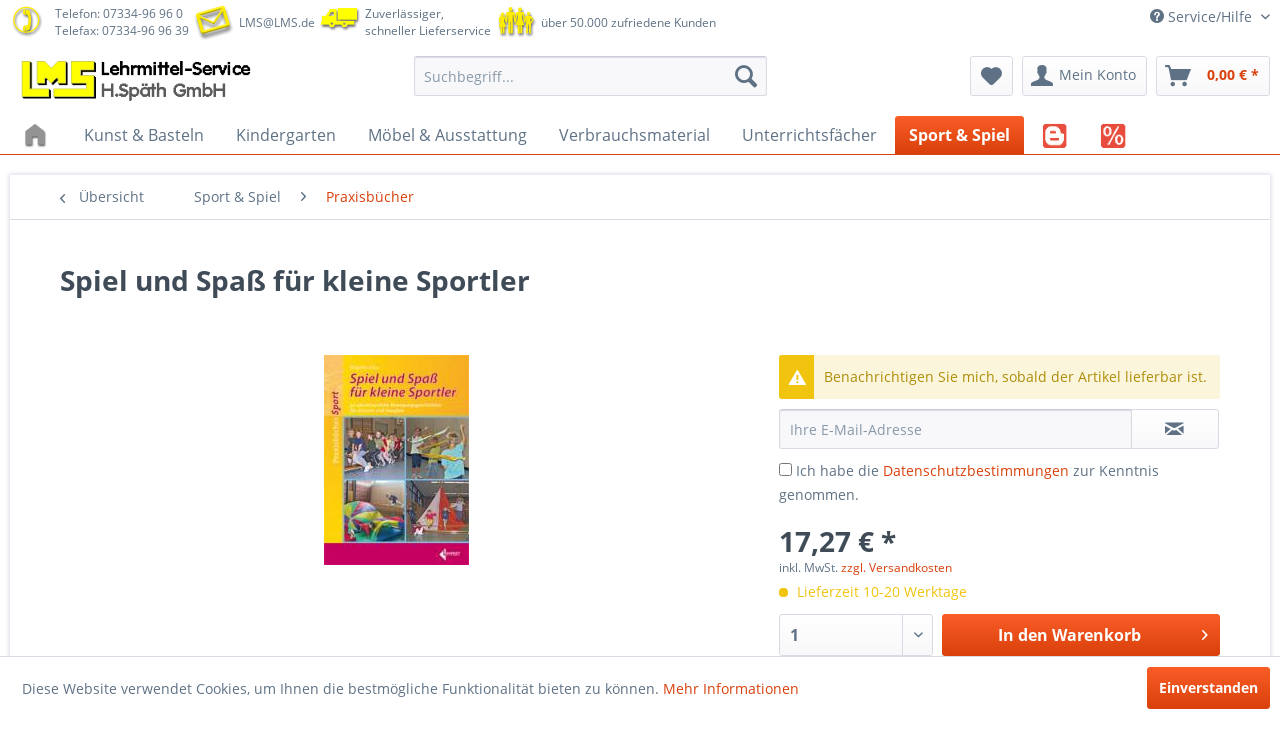

--- FILE ---
content_type: text/html; charset=UTF-8
request_url: https://www.lms.de/sport-spiel/praxisbuecher/303047/spiel-und-spass-fuer-kleine-sportler
body_size: 14084
content:
<!DOCTYPE html>
<html class="no-js" lang="de" itemscope="itemscope" itemtype="http://schema.org/WebPage">
<head>
<meta charset="utf-8">
<meta name="author" content="" />
<meta name="robots" content="index,follow" />
<meta name="revisit-after" content="15 days" />
<meta name="keywords" content="Spiel Spaß kleine Sportler" />
<meta name="description" content="Spiel und Spaß für kleine Sportler 30 abenteuerliche Bewegungsgeschichten für drinnen und draußen Wie kann man Kinder und Jugendliche dafür begeist..." />
<meta property="og:type" content="product" />
<meta property="og:site_name" content="LMS Lehrmittel-Service H.Späth GmbH" />
<meta property="og:url" content="https://www.lms.de/sport-spiel/praxisbuecher/303047/spiel-und-spass-fuer-kleine-sportler" />
<meta property="og:title" content="Spiel und Spaß für kleine Sportler" />
<meta property="og:description" content="Spiel und Spa&amp;szlig; f&amp;uuml;r kleine Sportler 30 abenteuerliche Bewegungsgeschichten f&amp;uuml;r drinnen und drau&amp;szlig;en Wie kann man Kinder und Jugendliche daf&amp;uuml;r begeistern, sich zu bewegen und gleichzeitig dabei noch vieles zu..." />
<meta property="og:image" content="https://www.lms.de/media/image/4d/ef/cc/303047.jpg" />
<meta property="product:brand" content="LMS H.Späth GmbH" />
<meta property="product:price" content="17,27" />
<meta property="product:product_link" content="https://www.lms.de/sport-spiel/praxisbuecher/303047/spiel-und-spass-fuer-kleine-sportler" />
<meta name="twitter:card" content="product" />
<meta name="twitter:site" content="LMS Lehrmittel-Service H.Späth GmbH" />
<meta name="twitter:title" content="Spiel und Spaß für kleine Sportler" />
<meta name="twitter:description" content="Spiel und Spa&amp;szlig; f&amp;uuml;r kleine Sportler 30 abenteuerliche Bewegungsgeschichten f&amp;uuml;r drinnen und drau&amp;szlig;en Wie kann man Kinder und Jugendliche daf&amp;uuml;r begeistern, sich zu bewegen und gleichzeitig dabei noch vieles zu..." />
<meta name="twitter:image" content="https://www.lms.de/media/image/4d/ef/cc/303047.jpg" />
<meta itemprop="copyrightHolder" content="LMS Lehrmittel-Service H.Späth GmbH" />
<meta itemprop="copyrightYear" content="2016" />
<meta itemprop="isFamilyFriendly" content="True" />
<meta itemprop="image" content="https://www.lms.de/media/image/e0/de/48/logo-tablet.png" />
<meta name="viewport" content="width=device-width, initial-scale=1.0, user-scalable=no">
<meta name="mobile-web-app-capable" content="yes">
<meta name="apple-mobile-web-app-title" content="LMS Lehrmittel-Service H.Späth GmbH">
<meta name="apple-mobile-web-app-capable" content="yes">
<meta name="apple-mobile-web-app-status-bar-style" content="default">
<link rel="apple-touch-icon-precomposed" href="https://www.lms.de/media/image/7f/9b/8c/apple-touch-icon-precomposed.png">
<link rel="shortcut icon" href="https://www.lms.de/media/unknown/d9/0c/f4/favicon.ico">
<meta name="msapplication-navbutton-color" content="#D9400B" />
<meta name="application-name" content="LMS Lehrmittel-Service H.Späth GmbH" />
<meta name="msapplication-starturl" content="https://www.lms.de/" />
<meta name="msapplication-window" content="width=1024;height=768" />
<meta name="msapplication-TileImage" content="https://www.lms.de/media/image/19/d2/10/win-tile-image.png">
<meta name="msapplication-TileColor" content="#D9400B">
<meta name="theme-color" content="#D9400B" />
<link rel="canonical" href="https://www.lms.de/sport-spiel/praxisbuecher/303047/spiel-und-spass-fuer-kleine-sportler" />
<title itemprop="name">Spiel und Spaß für kleine Sportler | LMS Lehrmittel-Service H.Späth GmbH</title>
<link href="/web/cache/1676273720_3bfd3733e58da5e42bbd1d8178bdb89d.css" media="all" rel="stylesheet" type="text/css" />
<script>
window.basketData = {
hasData: false,
data:[]
};
</script>
<script>
var gaProperty = 'UA-468290-1';
// Disable tracking if the opt-out cookie exists.
var disableStr = 'ga-disable-' + gaProperty;
if (document.cookie.indexOf(disableStr + '=true') > -1) {
window[disableStr] = true;
}
// Opt-out function
function gaOptout() {
document.cookie = disableStr + '=true; expires=Thu, 31 Dec 2199 23:59:59 UTC; path=/';
window[disableStr] = true;
}
</script>
<div data-googleAnalytics="true"
data-googleConversionID="1034607021"
data-googleConversionLabel="SW"
data-googleConversionLanguage="de"
data-googleTrackingID="UA-468290-1"
data-googleAnonymizeIp="1"
data-googleOptOutCookie="1"
data-googleTrackingLibrary="ua"
data-realAmount=""
data-showCookieNote="1"
data-cookieNoteMode="0"
>
</div>
</head>
<body class="is--ctl-detail is--act-index" >
<div class="page-wrap">
<noscript class="noscript-main">
<div class="alert is--warning">
<div class="alert--icon">
<i class="icon--element icon--warning"></i>
</div>
<div class="alert--content">
Um LMS&#x20;Lehrmittel-Service&#x20;H.Sp&#xE4;th&#x20;GmbH in vollem Umfang nutzen zu k&ouml;nnen, empfehlen wir Ihnen Javascript in Ihrem Browser zu aktiveren.
</div>
</div>
</noscript>
<header class="header-main">
<div class="top-bar">
<div class="container block-group">
<div class="top-info">
<span class="info telephone inline">
<span class="inline">
<img src="/themes/Frontend/LMS_B/frontend/_public/src/img/image1.png">
</span>
<span class="inline">
<a class="phone" href="tel:+49733496960">Telefon: 07334-96 96 0</a><br/>Telefax: 07334-96 96 39
</span>
<span class="inline">
<img src="/themes/Frontend/LMS_B/frontend/_public/src/img/image2.png">
</span>
<span class="inline">
<a class="phone" href="mailto:LMS@LMS.de">LMS@LMS.de</a>
</span>
<span class="inline">
<img src="/themes/Frontend/LMS_B/frontend/_public/src/img/image3.png">
</span>
<span class="inline">
Zuverlässiger,<br/>schneller Lieferservice
</span>
<span class="inline">
<img src="/themes/Frontend/LMS_B/frontend/_public/src/img/image5.png">
</span>
<span class="inline">
über 50.000 zufriedene Kunden
</span>
<span class="inline">
</span>
<span class="inline">
</span>
</span>
</div>
<nav class="top-bar--navigation block" role="menubar">

    



    

<div class="navigation--entry entry--service has--drop-down" role="menuitem" aria-haspopup="true" data-drop-down-menu="true">
<i class="icon--service"></i> Service/Hilfe
<ul class="service--list is--rounded" role="menu">
<li class="service--entry" role="menuitem">
<a class="service--link" href="http://www.LMS.de/Bestellschein" title="Bastellschein" >
Bastellschein
</a>
</li>
<li class="service--entry" role="menuitem">
<a class="service--link" href="https://www.lms.de/geschaeftszeiten" title="Geschäftszeiten" >
Geschäftszeiten
</a>
</li>
<li class="service--entry" role="menuitem">
<a class="service--link" href="https://www.lms.de/agb" title="AGB" >
AGB
</a>
</li>
<li class="service--entry" role="menuitem">
<a class="service--link" href="https://www.lms.de/widerrufsbelehrung/widerrufsformular" title="Widerrufsbelehrung / Widerrufsformular" >
Widerrufsbelehrung / Widerrufsformular
</a>
</li>
<li class="service--entry" role="menuitem">
<a class="service--link" href="https://www.lms.de/batterieentsorgung" title="Batterieentsorgung" >
Batterieentsorgung
</a>
</li>
<li class="service--entry" role="menuitem">
<a class="service--link" href="https://www.lms.de/zahlungsarten" title="Zahlungsarten" >
Zahlungsarten
</a>
</li>
<li class="service--entry" role="menuitem">
<a class="service--link" href="https://www.lms.de/datenschutz" title="Datenschutz" >
Datenschutz
</a>
</li>
<li class="service--entry" role="menuitem">
<a class="service--link" href="https://www.lms.de/impressum" title="Impressum" >
Impressum
</a>
</li>
<li class="service--entry" role="menuitem">
<a class="service--link" href="https://www.lms.de/firmengeschichte" title="Firmengeschichte" >
Firmengeschichte
</a>
</li>
<li class="service--entry" role="menuitem">
<a class="service--link" href="https://www.lms.de/ticket/index/sFid/5" title="Kontaktformular" target="_self">
Kontaktformular
</a>
</li>
<li class="service--entry" role="menuitem">
<a class="service--link" href="https://www.lms.de/ticket/index/sFid/10" title="Rückgabe" target="_self">
Rückgabe
</a>
</li>
</ul>
</div>
</nav>
</div>
</div>
<div class="container header--navigation">
<div class="logo-main block-group" role="banner">
<div class="logo--shop block">
<a class="logo--link" href="https://www.lms.de/" title="LMS Lehrmittel-Service H.Späth GmbH - zur Startseite wechseln">
<picture>
<source srcset="https://www.lms.de/media/image/e0/de/48/logo-tablet.png" media="(min-width: 78.75em)">
<source srcset="https://www.lms.de/media/image/e0/de/48/logo-tablet.png" media="(min-width: 64em)">
<source srcset="https://www.lms.de/media/image/e0/de/48/logo-tablet.png" media="(min-width: 48em)">
<img srcset="https://www.lms.de/media/image/00/d9/b1/logo-mobile.png" alt="LMS Lehrmittel-Service H.Späth GmbH - zur Startseite wechseln" />
</picture>
</a>
</div>
</div>
<nav class="shop--navigation block-group">
<ul class="navigation--list block-group" role="menubar">
<li class="navigation--entry entry--menu-left" role="menuitem">
<a class="entry--link entry--trigger btn is--icon-left" href="#offcanvas--left" data-offcanvas="true" data-offCanvasSelector=".sidebar-main">
<i class="icon--menu"></i> Menü
</a>
</li>
<li class="navigation--entry entry--search" role="menuitem" data-search="true" aria-haspopup="true">
<a class="btn entry--link entry--trigger" href="#show-hide--search" title="Suche anzeigen / schließen">
<i class="icon--search"></i>
<span class="search--display">Suchen</span>
</a>
<form action="/search" method="get" class="main-search--form">
<input type="search" name="sSearch" class="main-search--field" autocomplete="off" autocapitalize="off" placeholder="Suchbegriff..." maxlength="30"  />
<button type="submit" class="main-search--button">
<i class="icon--search"></i>
<span class="main-search--text">Suchen</span>
</button>
<div class="form--ajax-loader">&nbsp;</div>
</form>
<div class="main-search--results"></div>
</li>

    <li class="navigation--entry entry--notepad" role="menuitem">
        <a href="https://www.lms.de/note" title="Merkzettel" class="btn">
            <i class="icon--heart"></i>
                    </a>
    </li>




    <li class="navigation--entry entry--account"
        role="menuitem"
        data-offcanvas="true"
        data-offCanvasSelector=".account--dropdown-navigation">
        
            <a href="https://www.lms.de/account"
               title="Mein Konto"
               class="btn is--icon-left entry--link account--link">
                <i class="icon--account"></i>
                                    <span class="account--display">
                        Mein Konto
                    </span>
                            </a>
        

            </li>




    <li class="navigation--entry entry--cart" role="menuitem">
        <a class="btn is--icon-left cart--link" href="https://www.lms.de/checkout/cart" title="Warenkorb">
            <span class="cart--display">
                                    Warenkorb
                            </span>

            <span class="badge is--primary is--minimal cart--quantity is--hidden">0</span>

            <i class="icon--basket"></i>

            <span class="cart--amount">
                0,00&nbsp;&euro; *
            </span>
        </a>
        <div class="ajax-loader">&nbsp;</div>
    </li>



</ul>
</nav>
<div class="container--ajax-cart" data-collapse-cart="true"></div>
</div>
</header>
<nav class="navigation-main">
<div class="container" data-menu-scroller="true" data-listSelector=".navigation--list.container" data-viewPortSelector=".navigation--list-wrapper">
<div class="navigation--list-wrapper">
<ul class="navigation--list container" role="menubar" itemscope="itemscope" itemtype="http://schema.org/SiteNavigationElement">
<li class="navigation--entry is--home" role="menuitem">
<a class="navigation--link is--first" href="https://www.lms.de/" title="Home" itemprop="url">
<img class="home--button--icon" itemprop="name" src="/themes/Frontend/LMS_B/frontend/_public/src/img/home.png">
</a>
</li>
<li class="navigation--entry" role="menuitem">
<a class="navigation--link" href="https://www.lms.de/kunst-basteln" title="Kunst & Basteln" itemprop="url">
<span itemprop="name">Kunst & Basteln</span>            </a>
</li>
<li class="navigation--entry" role="menuitem">
<a class="navigation--link" href="https://www.lms.de/kindergarten" title="Kindergarten" itemprop="url">
<span itemprop="name">Kindergarten</span>            </a>
</li>
<li class="navigation--entry" role="menuitem">
<a class="navigation--link" href="https://www.lms.de/moebel-ausstattung" title="Möbel & Ausstattung" itemprop="url">
<span itemprop="name">Möbel & Ausstattung</span>            </a>
</li>
<li class="navigation--entry" role="menuitem">
<a class="navigation--link" href="https://www.lms.de/verbrauchsmaterial" title="Verbrauchsmaterial" itemprop="url">
<span itemprop="name">Verbrauchsmaterial</span>            </a>
</li>
<li class="navigation--entry" role="menuitem">
<a class="navigation--link" href="https://www.lms.de/unterrichtsfaecher" title="Unterrichtsfächer" itemprop="url">
<span itemprop="name">Unterrichtsfächer</span>            </a>
</li>
<li class="navigation--entry is--active" role="menuitem">
<a class="navigation--link is--active" href="https://www.lms.de/sport-spiel" title="Sport & Spiel" itemprop="url">
<span itemprop="name">Sport & Spiel</span>            </a>
</li>
<li class="navigation--entry" role="menuitem">
<a class="navigation--link" href="https://www.lms.de/blog" title="BLOG" itemprop="url">
<img class="home--button--icon" itemprop="name" src="https://www.lms.de/media/image/menu/blog.png">            </a>
</li>
<li class="navigation--entry" role="menuitem">
<a class="navigation--link" href="https://www.lms.de/cat/index/sCategory/68776" title="Schnäppchen" itemprop="url">
<img class="home--button--icon" itemprop="name" src="https://www.lms.de/media/image/menu/sale.png">            </a>
</li>
</ul>
</div>
<div class="advanced-menu" data-advanced-menu="true" data-hoverDelay="">
<div class="menu--container">
<div class="button-container">
<a href="https://www.lms.de/kunst-basteln" class="button--category" title="Zur Kategorie Kunst &amp; Basteln">
<i class="icon--arrow-right"></i>
Zur Kategorie Kunst & Basteln
</a>
<span class="button--close">
<i class="icon--cross"></i>
</span>
</div>
</div>
<div class="menu--container">
<div class="button-container">
<a href="https://www.lms.de/kindergarten" class="button--category" title="Zur Kategorie Kindergarten">
<i class="icon--arrow-right"></i>
Zur Kategorie Kindergarten
</a>
<span class="button--close">
<i class="icon--cross"></i>
</span>
</div>
</div>
<div class="menu--container">
<div class="button-container">
<a href="https://www.lms.de/moebel-ausstattung" class="button--category" title="Zur Kategorie Möbel &amp; Ausstattung">
<i class="icon--arrow-right"></i>
Zur Kategorie Möbel & Ausstattung
</a>
<span class="button--close">
<i class="icon--cross"></i>
</span>
</div>
</div>
<div class="menu--container">
<div class="button-container">
<a href="https://www.lms.de/verbrauchsmaterial" class="button--category" title="Zur Kategorie Verbrauchsmaterial">
<i class="icon--arrow-right"></i>
Zur Kategorie Verbrauchsmaterial
</a>
<span class="button--close">
<i class="icon--cross"></i>
</span>
</div>
</div>
<div class="menu--container">
<div class="button-container">
<a href="https://www.lms.de/unterrichtsfaecher" class="button--category" title="Zur Kategorie Unterrichtsfächer">
<i class="icon--arrow-right"></i>
Zur Kategorie Unterrichtsfächer
</a>
<span class="button--close">
<i class="icon--cross"></i>
</span>
</div>
</div>
<div class="menu--container">
<div class="button-container">
<a href="https://www.lms.de/sport-spiel" class="button--category" title="Zur Kategorie Sport &amp; Spiel">
<i class="icon--arrow-right"></i>
Zur Kategorie Sport & Spiel
</a>
<span class="button--close">
<i class="icon--cross"></i>
</span>
</div>
</div>
<div class="menu--container">
<div class="button-container">
<a href="https://www.lms.de/blog" class="button--category" title="Zur Kategorie BLOG">
<i class="icon--arrow-right"></i>
Zur Kategorie BLOG
</a>
<span class="button--close">
<i class="icon--cross"></i>
</span>
</div>
</div>
<div class="menu--container">
<div class="button-container">
<a href="https://www.lms.de/cat/index/sCategory/68776" class="button--category" title="Zur Kategorie Schnäppchen">
<i class="icon--arrow-right"></i>
Zur Kategorie Schnäppchen
</a>
<span class="button--close">
<i class="icon--cross"></i>
</span>
</div>
</div>
</div>
</div>
</nav>
<section class="content-main container block-group">
<nav class="content--breadcrumb block">
<a class="breadcrumb--button breadcrumb--link" href="https://www.lms.de/sport-spiel/praxisbuecher" title="Übersicht">
<i class="icon--arrow-left"></i>
<span class="breadcrumb--title">Übersicht</span>
</a>
<ul class="breadcrumb--list" role="menu" itemscope itemtype="http://schema.org/BreadcrumbList">
<li class="breadcrumb--entry" itemprop="itemListElement" itemscope itemtype="http://schema.org/ListItem">
<a class="breadcrumb--link" href="https://www.lms.de/sport-spiel" title="Sport &amp; Spiel" itemprop="item">
<link itemprop="url" href="https://www.lms.de/sport-spiel" />
<span class="breadcrumb--title" itemprop="name">Sport & Spiel</span>
</a>
<meta itemprop="position" content="0" />
</li>
<li class="breadcrumb--separator">
<i class="icon--arrow-right"></i>
</li>
<li class="breadcrumb--entry is--active" itemprop="itemListElement" itemscope itemtype="http://schema.org/ListItem">
<a class="breadcrumb--link" href="https://www.lms.de/sport-spiel/praxisbuecher" title="Praxisbücher" itemprop="item">
<link itemprop="url" href="https://www.lms.de/sport-spiel/praxisbuecher" />
<span class="breadcrumb--title" itemprop="name">Praxisbücher</span>
</a>
<meta itemprop="position" content="1" />
</li>
</ul>
</nav>
<nav class="product--navigation">
<a href="#" class="navigation--link link--prev">
<div class="link--prev-button">
<span class="link--prev-inner">Zurück</span>
</div>
<div class="image--wrapper">
<div class="image--container"></div>
</div>
</a>
<a href="#" class="navigation--link link--next">
<div class="link--next-button">
<span class="link--next-inner">Vor</span>
</div>
<div class="image--wrapper">
<div class="image--container"></div>
</div>
</a>
</nav>
<div class="content-main--inner">
<aside class="sidebar-main off-canvas">
<div class="navigation--smartphone">
<ul class="navigation--list ">
<li class="navigation--entry entry--close-off-canvas">
<a href="#close-categories-menu" title="Menü schließen" class="navigation--link">
Menü schließen <i class="icon--arrow-right"></i>
</a>
</li>
</ul>
<div class="mobile--switches">

    



    

</div>
</div>
<div class="sidebar--categories-wrapper"
data-subcategory-nav="true"
data-mainCategoryId="3"
data-categoryId="68371"
data-fetchUrl="/widgets/listing/getCategory/categoryId/68371">
<div class="categories--headline navigation--headline">
Kategorien
</div>
<div class="sidebar--categories-navigation">
<ul class="sidebar--navigation categories--navigation navigation--list is--drop-down is--level0 is--rounded" role="menu">
<li class="navigation--entry has--sub-children" role="menuitem">
<a class="navigation--link link--go-forward"
href="https://www.lms.de/kunst-basteln"
data-categoryId="67861"
data-fetchUrl="/widgets/listing/getCategory/categoryId/67861"
title="Kunst &amp; Basteln"
>
Kunst & Basteln
<span class="is--icon-right">
<i class="icon--arrow-right"></i>
</span>
</a>
</li>
<li class="navigation--entry has--sub-children" role="menuitem">
<a class="navigation--link link--go-forward"
href="https://www.lms.de/kindergarten"
data-categoryId="67985"
data-fetchUrl="/widgets/listing/getCategory/categoryId/67985"
title="Kindergarten"
>
Kindergarten
<span class="is--icon-right">
<i class="icon--arrow-right"></i>
</span>
</a>
</li>
<li class="navigation--entry has--sub-children" role="menuitem">
<a class="navigation--link link--go-forward"
href="https://www.lms.de/moebel-ausstattung"
data-categoryId="67991"
data-fetchUrl="/widgets/listing/getCategory/categoryId/67991"
title="Möbel &amp; Ausstattung"
>
Möbel & Ausstattung
<span class="is--icon-right">
<i class="icon--arrow-right"></i>
</span>
</a>
</li>
<li class="navigation--entry has--sub-children" role="menuitem">
<a class="navigation--link link--go-forward"
href="https://www.lms.de/verbrauchsmaterial"
data-categoryId="68037"
data-fetchUrl="/widgets/listing/getCategory/categoryId/68037"
title="Verbrauchsmaterial"
>
Verbrauchsmaterial
<span class="is--icon-right">
<i class="icon--arrow-right"></i>
</span>
</a>
</li>
<li class="navigation--entry has--sub-children" role="menuitem">
<a class="navigation--link link--go-forward"
href="https://www.lms.de/unterrichtsfaecher"
data-categoryId="68110"
data-fetchUrl="/widgets/listing/getCategory/categoryId/68110"
title="Unterrichtsfächer"
>
Unterrichtsfächer
<span class="is--icon-right">
<i class="icon--arrow-right"></i>
</span>
</a>
</li>
<li class="navigation--entry is--active has--sub-categories has--sub-children" role="menuitem">
<a class="navigation--link is--active has--sub-categories link--go-forward"
href="https://www.lms.de/sport-spiel"
data-categoryId="68124"
data-fetchUrl="/widgets/listing/getCategory/categoryId/68124"
title="Sport &amp; Spiel"
>
Sport & Spiel
<span class="is--icon-right">
<i class="icon--arrow-right"></i>
</span>
</a>
<ul class="sidebar--navigation categories--navigation navigation--list is--level1 is--rounded" role="menu">
<li class="navigation--entry has--sub-children" role="menuitem">
<a class="navigation--link link--go-forward"
href="https://www.lms.de/sport-spiel/psychomotorische-uebungsgeraete"
data-categoryId="68126"
data-fetchUrl="/widgets/listing/getCategory/categoryId/68126"
title="Psychomotorische Übungsgeräte"
>
Psychomotorische Übungsgeräte
<span class="is--icon-right">
<i class="icon--arrow-right"></i>
</span>
</a>
</li>
<li class="navigation--entry" role="menuitem">
<a class="navigation--link"
href="https://www.lms.de/sport-spiel/baelle-ballzubehoer"
data-categoryId="68171"
data-fetchUrl="/widgets/listing/getCategory/categoryId/68171"
title="Bälle &amp; Ballzubehör"
>
Bälle & Ballzubehör
</a>
</li>
<li class="navigation--entry" role="menuitem">
<a class="navigation--link"
href="https://www.lms.de/sport-spiel/huepfen-und-springen"
data-categoryId="68173"
data-fetchUrl="/widgets/listing/getCategory/categoryId/68173"
title="Hüpfen und Springen"
>
Hüpfen und Springen
</a>
</li>
<li class="navigation--entry" role="menuitem">
<a class="navigation--link"
href="https://www.lms.de/sport-spiel/hindernisse-trainingshilfen"
data-categoryId="68175"
data-fetchUrl="/widgets/listing/getCategory/categoryId/68175"
title="Hindernisse, Trainingshilfen"
>
Hindernisse, Trainingshilfen
</a>
</li>
<li class="navigation--entry" role="menuitem">
<a class="navigation--link"
href="https://www.lms.de/sport-spiel/tore"
data-categoryId="68177"
data-fetchUrl="/widgets/listing/getCategory/categoryId/68177"
title="Tore"
>
Tore
</a>
</li>
<li class="navigation--entry" role="menuitem">
<a class="navigation--link"
href="https://www.lms.de/sport-spiel/werfen-fangen"
data-categoryId="68178"
data-fetchUrl="/widgets/listing/getCategory/categoryId/68178"
title="Werfen &amp; Fangen"
>
Werfen & Fangen
</a>
</li>
<li class="navigation--entry" role="menuitem">
<a class="navigation--link"
href="https://www.lms.de/sport-spiel/luftballons"
data-categoryId="68179"
data-fetchUrl="/widgets/listing/getCategory/categoryId/68179"
title="Luftballons"
>
Luftballons
</a>
</li>
<li class="navigation--entry" role="menuitem">
<a class="navigation--link"
href="https://www.lms.de/sport-spiel/spiel-spass"
data-categoryId="68180"
data-fetchUrl="/widgets/listing/getCategory/categoryId/68180"
title="Spiel &amp; Spaß"
>
Spiel & Spaß
</a>
</li>
<li class="navigation--entry" role="menuitem">
<a class="navigation--link"
href="https://www.lms.de/sport-spiel/rueckschlagspiele"
data-categoryId="68181"
data-fetchUrl="/widgets/listing/getCategory/categoryId/68181"
title="Rückschlagspiele"
>
Rückschlagspiele
</a>
</li>
<li class="navigation--entry" role="menuitem">
<a class="navigation--link"
href="https://www.lms.de/sport-spiel/turnen-gymnastik"
data-categoryId="68183"
data-fetchUrl="/widgets/listing/getCategory/categoryId/68183"
title="Turnen &amp; Gymnastik"
>
Turnen & Gymnastik
</a>
</li>
<li class="navigation--entry" role="menuitem">
<a class="navigation--link"
href="https://www.lms.de/sport-spiel/teamsport"
data-categoryId="68184"
data-fetchUrl="/widgets/listing/getCategory/categoryId/68184"
title="Teamsport"
>
Teamsport
</a>
</li>
<li class="navigation--entry" role="menuitem">
<a class="navigation--link"
href="https://www.lms.de/sport-spiel/hockey"
data-categoryId="68185"
data-fetchUrl="/widgets/listing/getCategory/categoryId/68185"
title="Hockey"
>
Hockey
</a>
</li>
<li class="navigation--entry" role="menuitem">
<a class="navigation--link"
href="https://www.lms.de/sport-spiel/schwimmen-spass-im-wasser"
data-categoryId="68186"
data-fetchUrl="/widgets/listing/getCategory/categoryId/68186"
title="Schwimmen, Spaß im Wasser"
>
Schwimmen, Spaß im Wasser
</a>
</li>
<li class="navigation--entry" role="menuitem">
<a class="navigation--link"
href="https://www.lms.de/sport-spiel/matten"
data-categoryId="68187"
data-fetchUrl="/widgets/listing/getCategory/categoryId/68187"
title="Matten"
>
Matten
</a>
</li>
<li class="navigation--entry" role="menuitem">
<a class="navigation--link"
href="https://www.lms.de/sport-spiel/aggressionsabbau"
data-categoryId="68188"
data-fetchUrl="/widgets/listing/getCategory/categoryId/68188"
title="Aggressionsabbau"
>
Aggressionsabbau
</a>
</li>
<li class="navigation--entry" role="menuitem">
<a class="navigation--link"
href="https://www.lms.de/sport-spiel/messen-zaehlen"
data-categoryId="68189"
data-fetchUrl="/widgets/listing/getCategory/categoryId/68189"
title="Messen &amp; Zählen"
>
Messen & Zählen
</a>
</li>
<li class="navigation--entry" role="menuitem">
<a class="navigation--link"
href="https://www.lms.de/sport-spiel/turnbaenke"
data-categoryId="68191"
data-fetchUrl="/widgets/listing/getCategory/categoryId/68191"
title="Turnbänke"
>
Turnbänke
</a>
</li>
<li class="navigation--entry" role="menuitem">
<a class="navigation--link"
href="https://www.lms.de/sport-spiel/jonglieren"
data-categoryId="68193"
data-fetchUrl="/widgets/listing/getCategory/categoryId/68193"
title="Jonglieren"
>
Jonglieren
</a>
</li>
<li class="navigation--entry" role="menuitem">
<a class="navigation--link"
href="https://www.lms.de/sport-spiel/kletterelemente"
data-categoryId="68370"
data-fetchUrl="/widgets/listing/getCategory/categoryId/68370"
title="Kletterelemente"
>
Kletterelemente
</a>
</li>
<li class="navigation--entry is--active" role="menuitem">
<a class="navigation--link is--active"
href="https://www.lms.de/sport-spiel/praxisbuecher"
data-categoryId="68371"
data-fetchUrl="/widgets/listing/getCategory/categoryId/68371"
title="Praxisbücher"
>
Praxisbücher
</a>
</li>
<li class="navigation--entry" role="menuitem">
<a class="navigation--link"
href="https://www.lms.de/sport-spiel/einraeder"
data-categoryId="68372"
data-fetchUrl="/widgets/listing/getCategory/categoryId/68372"
title="Einräder"
>
Einräder
</a>
</li>
<li class="navigation--entry" role="menuitem">
<a class="navigation--link"
href="https://www.lms.de/sport-spiel/spielteppiche"
data-categoryId="68373"
data-fetchUrl="/widgets/listing/getCategory/categoryId/68373"
title="Spielteppiche"
>
Spielteppiche
</a>
</li>
<li class="navigation--entry" role="menuitem">
<a class="navigation--link"
href="https://www.lms.de/sport-spiel/tanzsaecke"
data-categoryId="68374"
data-fetchUrl="/widgets/listing/getCategory/categoryId/68374"
title="Tanzsäcke"
>
Tanzsäcke
</a>
</li>
<li class="navigation--entry" role="menuitem">
<a class="navigation--link"
href="https://www.lms.de/sport-spiel/sprungkaesten"
data-categoryId="68375"
data-fetchUrl="/widgets/listing/getCategory/categoryId/68375"
title="Sprungkästen"
>
Sprungkästen
</a>
</li>
<li class="navigation--entry" role="menuitem">
<a class="navigation--link"
href="https://www.lms.de/sport-spiel/sprossenwaende"
data-categoryId="68376"
data-fetchUrl="/widgets/listing/getCategory/categoryId/68376"
title="Sprossenwände"
>
Sprossenwände
</a>
</li>
<li class="navigation--entry" role="menuitem">
<a class="navigation--link"
href="https://www.lms.de/sport-spiel/schwebebalken"
data-categoryId="68377"
data-fetchUrl="/widgets/listing/getCategory/categoryId/68377"
title="Schwebebalken"
>
Schwebebalken
</a>
</li>
<li class="navigation--entry" role="menuitem">
<a class="navigation--link"
href="https://www.lms.de/sport-spiel/umkleide"
data-categoryId="68378"
data-fetchUrl="/widgets/listing/getCategory/categoryId/68378"
title="Umkleide"
>
Umkleide
</a>
</li>
<li class="navigation--entry" role="menuitem">
<a class="navigation--link"
href="https://www.lms.de/sport-spiel/megaphone"
data-categoryId="68379"
data-fetchUrl="/widgets/listing/getCategory/categoryId/68379"
title="Megaphone"
>
Megaphone
</a>
</li>
</ul>
</li>
<li class="navigation--entry" role="menuitem">
<a class="navigation--link"
href="https://www.lms.de/blog"
data-categoryId="68706"
data-fetchUrl="/widgets/listing/getCategory/categoryId/68706"
title="BLOG"
>
BLOG
</a>
</li>
<li class="navigation--entry" role="menuitem">
<a class="navigation--link"
href="https://www.lms.de/cat/index/sCategory/68776"
data-categoryId="68776"
data-fetchUrl="/widgets/listing/getCategory/categoryId/68776"
title="Schnäppchen"
>
Schnäppchen
</a>
</li>
</ul>
</div>
<div class="shop-sites--container is--rounded">
<div class="shop-sites--headline navigation--headline">
Informationen
</div>
<ul class="shop-sites--navigation sidebar--navigation navigation--list is--drop-down is--level0" role="menu">
<li class="navigation--entry" role="menuitem">
<a class="navigation--link"
href="http://www.LMS.de/Bestellschein"
title="Bastellschein"
data-categoryId="56"
data-fetchUrl="/widgets/listing/getCustomPage/pageId/56"
>
Bastellschein
</a>
</li>
<li class="navigation--entry" role="menuitem">
<a class="navigation--link"
href="https://www.lms.de/geschaeftszeiten"
title="Geschäftszeiten"
data-categoryId="47"
data-fetchUrl="/widgets/listing/getCustomPage/pageId/47"
>
Geschäftszeiten
</a>
</li>
<li class="navigation--entry" role="menuitem">
<a class="navigation--link"
href="https://www.lms.de/agb"
title="AGB"
data-categoryId="4"
data-fetchUrl="/widgets/listing/getCustomPage/pageId/4"
>
AGB
</a>
</li>
<li class="navigation--entry" role="menuitem">
<a class="navigation--link"
href="https://www.lms.de/widerrufsbelehrung/widerrufsformular"
title="Widerrufsbelehrung / Widerrufsformular"
data-categoryId="8"
data-fetchUrl="/widgets/listing/getCustomPage/pageId/8"
>
Widerrufsbelehrung / Widerrufsformular
</a>
</li>
<li class="navigation--entry" role="menuitem">
<a class="navigation--link"
href="https://www.lms.de/batterieentsorgung"
title="Batterieentsorgung"
data-categoryId="43"
data-fetchUrl="/widgets/listing/getCustomPage/pageId/43"
>
Batterieentsorgung
</a>
</li>
<li class="navigation--entry" role="menuitem">
<a class="navigation--link"
href="https://www.lms.de/zahlungsarten"
title="Zahlungsarten"
data-categoryId="6"
data-fetchUrl="/widgets/listing/getCustomPage/pageId/6"
>
Zahlungsarten
</a>
</li>
<li class="navigation--entry" role="menuitem">
<a class="navigation--link"
href="https://www.lms.de/datenschutz"
title="Datenschutz"
data-categoryId="7"
data-fetchUrl="/widgets/listing/getCustomPage/pageId/7"
>
Datenschutz
</a>
</li>
<li class="navigation--entry" role="menuitem">
<a class="navigation--link"
href="https://www.lms.de/impressum"
title="Impressum"
data-categoryId="3"
data-fetchUrl="/widgets/listing/getCustomPage/pageId/3"
>
Impressum
</a>
</li>
<li class="navigation--entry" role="menuitem">
<a class="navigation--link"
href="https://www.lms.de/firmengeschichte"
title="Firmengeschichte"
data-categoryId="9"
data-fetchUrl="/widgets/listing/getCustomPage/pageId/9"
>
Firmengeschichte
</a>
</li>
<li class="navigation--entry" role="menuitem">
<a class="navigation--link"
href="https://www.lms.de/ticket/index/sFid/5"
title="Kontaktformular"
data-categoryId="1"
data-fetchUrl="/widgets/listing/getCustomPage/pageId/1"
target="_self">
Kontaktformular
</a>
</li>
<li class="navigation--entry" role="menuitem">
<a class="navigation--link"
href="https://www.lms.de/ticket/index/sFid/10"
title="Rückgabe"
data-categoryId="54"
data-fetchUrl="/widgets/listing/getCustomPage/pageId/54"
target="_self">
Rückgabe
</a>
</li>
</ul>
</div>
</div>
</aside>
<div class="content--wrapper">
<div class="content product--details" itemscope itemtype="http://schema.org/Product" data-product-navigation="/widgets/listing/productNavigation" data-category-id="68371" data-main-ordernumber="303047" data-ajax-wishlist="true" data-compare-ajax="true" data-ajax-variants-container="true">
<header class="product--header">
<div class="product--info">
<h1 class="product--title" itemprop="name">
Spiel und Spaß für kleine Sportler
</h1>
<div class="product--rating-container">
<a href="#product--publish-comment" class="product--rating-link" rel="nofollow" title="Bewertung abgeben">
<span class="product--rating">
</span>
</a>
</div>
</div>
</header>
<div class="product--detail-upper block-group">
<div class="product--image-container image-slider product--image-zoom"
data-image-slider="true"
data-image-gallery="true"
data-maxZoom="0"
data-thumbnails=".image--thumbnails"
>
<div class="image-slider--container no--thumbnails">
<div class="image-slider--slide">
<div class="image--box image-slider--item">
<span class="image--element"
data-img-large="https://www.lms.de/media/image/16/ed/7c/303047_1280x1280.jpg"
data-img-small="https://www.lms.de/media/image/4b/f2/26/303047_200x200.jpg"
data-img-original="https://www.lms.de/media/image/4d/ef/cc/303047.jpg"
data-alt="Spiel und Spaß für kleine Sportler">
<span class="image--media">
<img srcset="https://www.lms.de/media/image/b4/f7/78/303047_600x600.jpg"
src="https://www.lms.de/media/image/b4/f7/78/303047_600x600.jpg"
alt="Spiel und Spaß für kleine Sportler"
itemprop="image" />
</span>
</span>
</div>
</div>
</div>
</div>
<div class="product--buybox block">
<meta itemprop="brand" content="LMS H.Späth GmbH"/>
<div class="product--notification">
<input type="hidden" value="" name="notifyHideBasket" id="notifyHideBasket" />
<div class="alert is--warning is--rounded">
<div class="alert--icon">
<i class="icon--element icon--warning"></i>
</div>
<div class="alert--content">
Benachrichtigen Sie mich, sobald der Artikel lieferbar ist.
</div>
</div>
<form method="post" action="https://www.lms.de/sport-spiel/praxisbuecher/303047/spiel-und-spass-fuer-kleine-sportler?action=notify&amp;number=303047" class="notification--form block-group">
<input type="hidden" name="notifyOrdernumber" value="303047" />
<input name="sNotificationEmail" type="email" class="notification--field block" placeholder="Ihre E-Mail-Adresse" />
<button type="submit" class="notification--button btn is--center block">
<i class="icon--mail"></i>
</button>
<p class="privacy-information">
<input name="privacy-checkbox" type="checkbox" id="privacy-checkbox" required="required" aria-required="true" value="1" class="is--required" />
<label for="privacy-checkbox">
Ich habe die <a title="Datenschutzbestimmungen" href="https://www.lms.de/datenschutz" target="_blank">Datenschutzbestimmungen</a> zur Kenntnis genommen.
</label>
</p>
</form>
</div>
<div itemprop="offers" itemscope itemtype="http://schema.org/Offer" class="buybox--inner">
<meta itemprop="priceCurrency" content="EUR"/>
<div class="product--price price--default">
<span class="price--content content--default">
<meta itemprop="price" content="17.27">
17,27&nbsp;&euro; *
</span>
</div>
<p class="product--tax" data-content="" data-modalbox="true" data-targetSelector="a" data-mode="ajax">
inkl. MwSt. <a title="Versandkosten" href="https://www.lms.de/versandinformation" style="text-decoration:underline">zzgl. Versandkosten</a>
</p>
<div class="product--delivery">
<link itemprop="availability" href="http://schema.org/LimitedAvailability" />
<p class="delivery--information">
<span class="delivery--text delivery--text-more-is-coming">
<i class="delivery--status-icon delivery--status-more-is-coming"></i>
Lieferzeit 10-20 Werktage
</span>
</p>
</div>
<div class="product--configurator">
</div>
<form name="sAddToBasket" method="post" action="https://www.lms.de/checkout/addArticle" class="buybox--form" data-add-article="true" data-eventName="submit">
<input type="hidden" name="sActionIdentifier" value=""/>
<input type="hidden" name="sAddAccessories" id="sAddAccessories" value=""/>
<input type="hidden" name="sAdd" value="303047"/>
<div class="buybox--button-container block-group">
<div class="buybox--quantity block">
<div class="select-field">
<select id="sQuantity" name="sQuantity" class="quantity--select">
<option value="1">1</option>
<option value="2">2</option>
<option value="3">3</option>
<option value="4">4</option>
<option value="5">5</option>
<option value="6">6</option>
<option value="7">7</option>
<option value="8">8</option>
<option value="9">9</option>
<option value="10">10</option>
<option value="11">11</option>
<option value="12">12</option>
<option value="13">13</option>
<option value="14">14</option>
<option value="15">15</option>
<option value="16">16</option>
<option value="17">17</option>
<option value="18">18</option>
<option value="19">19</option>
<option value="20">20</option>
<option value="21">21</option>
<option value="22">22</option>
<option value="23">23</option>
<option value="24">24</option>
<option value="25">25</option>
<option value="26">26</option>
<option value="27">27</option>
<option value="28">28</option>
<option value="29">29</option>
<option value="30">30</option>
<option value="31">31</option>
<option value="32">32</option>
<option value="33">33</option>
<option value="34">34</option>
<option value="35">35</option>
<option value="36">36</option>
<option value="37">37</option>
<option value="38">38</option>
<option value="39">39</option>
<option value="40">40</option>
<option value="41">41</option>
<option value="42">42</option>
<option value="43">43</option>
<option value="44">44</option>
<option value="45">45</option>
<option value="46">46</option>
<option value="47">47</option>
<option value="48">48</option>
<option value="49">49</option>
<option value="50">50</option>
<option value="51">51</option>
<option value="52">52</option>
<option value="53">53</option>
<option value="54">54</option>
<option value="55">55</option>
<option value="56">56</option>
<option value="57">57</option>
<option value="58">58</option>
<option value="59">59</option>
<option value="60">60</option>
<option value="61">61</option>
<option value="62">62</option>
<option value="63">63</option>
<option value="64">64</option>
<option value="65">65</option>
<option value="66">66</option>
<option value="67">67</option>
<option value="68">68</option>
<option value="69">69</option>
<option value="70">70</option>
<option value="71">71</option>
<option value="72">72</option>
<option value="73">73</option>
<option value="74">74</option>
<option value="75">75</option>
<option value="76">76</option>
<option value="77">77</option>
<option value="78">78</option>
<option value="79">79</option>
<option value="80">80</option>
<option value="81">81</option>
<option value="82">82</option>
<option value="83">83</option>
<option value="84">84</option>
<option value="85">85</option>
<option value="86">86</option>
<option value="87">87</option>
<option value="88">88</option>
<option value="89">89</option>
<option value="90">90</option>
<option value="91">91</option>
<option value="92">92</option>
<option value="93">93</option>
<option value="94">94</option>
<option value="95">95</option>
<option value="96">96</option>
<option value="97">97</option>
<option value="98">98</option>
<option value="99">99</option>
<option value="100">100</option>
</select>
</div>
</div>
<button class="buybox--button block btn is--primary is--icon-right is--center is--large" name="In den Warenkorb">
<span class="buy-btn--cart-add">In den</span> <span class="buy-btn--cart-text">Warenkorb</span> <i class="icon--arrow-right"></i>
</button>
</div>
</form>
<nav class="product--actions">
<form action="https://www.lms.de/note/add/ordernumber/303047" method="post" class="action--form">
<button type="submit"
class="action--link link--notepad"
title="Auf den Merkzettel"
data-ajaxUrl="https://www.lms.de/note/ajaxAdd/ordernumber/303047"
data-text="Gemerkt">
<i class="icon--heart"></i> <span class="action--text">Merken</span>
</button>
</form>
<a href="#content--product-reviews" data-show-tab="true" class="action--link link--publish-comment" rel="nofollow" title="Bewertung abgeben">
<i class="icon--star"></i> Bewerten
</a>
<a href="https://www.lms.de/tellafriend/index/sArticle/5414" rel="nofollow" title="Artikel weiterempfehlen" class="action--link link--tell-a-friend">
<i class="icon--comment"></i> Empfehlen
</a>
</nav>
</div>
<ul class="product--base-info list--unstyled">
<li class="base-info--entry entry--sku">
<strong class="entry--label">
Best.-Nr.:
</strong>
<meta itemprop="productID" content="5531"/>
<span class="entry--content" itemprop="sku">
303047
</span>
</li>
<li class="base-info--entry entry-attribute">
<strong class="entry--label">
Info zur LIeferzeit:
</strong>
<span class="entry--content">
Artikel wird nachbestellt.
</span>
</li>
</ul>
</div>
</div>
<div class="tab-menu--product">
<div class="tab--navigation">
<a href="#" class="tab--link" title="Beschreibung" data-tabName="description">Beschreibung</a>
<a href="#" class="tab--link" title="Bewertungen" data-tabName="rating">
Bewertungen
<span class="product--rating-count">0</span>
</a>
</div>
<div class="tab--container-list">
<div class="tab--container">
<div class="tab--header">
<a href="#" class="tab--title" title="Beschreibung">Beschreibung</a>
</div>
<div class="tab--preview">
Spiel und Spa&szlig; f&uuml;r kleine Sportler 30 abenteuerliche Bewegungsgeschichten f&uuml;r...<a href="#" class="tab--link" title=" mehr"> mehr</a>
</div>
<div class="tab--content">
<div class="buttons--off-canvas">
<a href="#" title="Menü schließen" class="close--off-canvas">
<i class="icon--arrow-left"></i>
Menü schließen
</a>
</div>
<div class="content--description">
<div class="content--title">
Produktinformationen "Spiel und Spaß für kleine Sportler"
</div>
<div class="product--description" itemprop="description">
<p>Spiel und Spa&szlig; f&uuml;r kleine Sportler<br />30 abenteuerliche Bewegungsgeschichten f&uuml;r drinnen und drau&szlig;en<br />Wie kann man Kinder und Jugendliche daf&uuml;r begeistern, sich zu bewegen und gleichzeitig dabei noch vieles zu lernen, was sie f&uuml;r den Alltag f&ouml;rdert und fordert? Ganz einfach: mit diesen von Brigitte Glas zusammengetragenen Bewegungsgeschichten! Alle Geschichten beginnen mit einem Erz&auml;hltext und f&uuml;hren &uuml;ber konkret beschriebene Aktionen zu einem jeweils definierten Ziel. Und das Beste: sie lassen sich sofort umsetzen! Das ben&ouml;tigte Material wird stets genannt und ist schnell beschafft.<br />1. Auflage 2012, 104 S., 136 farbige Abb., 4 Tab., kt., Format 16,5 x 24 cm.<br /><br /><br />Altersempfehlung: ab 3 Jahren</p>
</div>
<ul class="content--list list--unstyled">
<li class="list--entry">
<a href="https://www.lms.de/support/index/sFid/16/sInquiry/detail/sOrdernumber/303047" rel="nofollow" class="content--link link--contact" title="Fragen zum Artikel?">
<i class="icon--arrow-right"></i> Fragen zum Artikel?
</a>
</li>
</ul>
</div>
</div>
</div>
<div class="tab--container">
<div class="tab--header">
<a href="#" class="tab--title" title="Bewertungen">Bewertungen</a>
<span class="product--rating-count">0</span>
</div>
<div class="tab--preview">
Bewertungen lesen, schreiben und diskutieren...<a href="#" class="tab--link" title=" mehr"> mehr</a>
</div>
<div id="tab--product-comment" class="tab--content">
<div class="buttons--off-canvas">
<a href="#" title="Menü schließen" class="close--off-canvas">
<i class="icon--arrow-left"></i>
Menü schließen
</a>
</div>
<div class="content--product-reviews" id="detail--product-reviews">
<div class="content--title">
Kundenbewertungen für "Spiel und Spaß für kleine Sportler"
</div>
<div class="review--form-container">
<div id="product--publish-comment" class="content--title">
Bewertung schreiben
</div>
<div class="alert is--warning is--rounded">
<div class="alert--icon">
<i class="icon--element icon--warning"></i>
</div>
<div class="alert--content">
Bewertungen werden nach Überprüfung freigeschaltet.
</div>
</div>
<form method="post" action="https://www.lms.de/sport-spiel/praxisbuecher/303047/spiel-und-spass-fuer-kleine-sportler?action=rating#detail--product-reviews" class="content--form review--form">
<input name="sVoteName" type="text" value="" class="review--field" placeholder="Ihr Name" />
<input name="sVoteMail" type="email" value="" class="review--field" placeholder="Ihre E-Mail-Adresse*" required="required" aria-required="true" />
<input name="sVoteSummary" type="text" value="" id="sVoteSummary" class="review--field" placeholder="Zusammenfassung*" required="required" aria-required="true" />
<div class="field--select review--field select-field">
<select name="sVoteStars">
<option value="10">10 sehr gut</option>
<option value="9">9</option>
<option value="8">8</option>
<option value="7">7</option>
<option value="6">6</option>
<option value="5">5</option>
<option value="4">4</option>
<option value="3">3</option>
<option value="2">2</option>
<option value="1">1 sehr schlecht</option>
</select>
</div>
<textarea name="sVoteComment" placeholder="Ihre Meinung" cols="3" rows="2" class="review--field"></textarea>
<div class="captcha--placeholder" data-src="/widgets/Captcha"></div>
<p class="review--notice">
Die mit einem * markierten Felder sind Pflichtfelder.
</p>
<p class="privacy-information">
<input name="privacy-checkbox" type="checkbox" id="privacy-checkbox" required="required" aria-required="true" value="1" class="is--required" />
<label for="privacy-checkbox">
Ich habe die <a title="Datenschutzbestimmungen" href="https://www.lms.de/datenschutz" target="_blank">Datenschutzbestimmungen</a> zur Kenntnis genommen.
</label>
</p>
<div class="review--actions">
<button type="submit" class="btn is--primary" name="Submit">
Speichern
</button>
</div>
</form>
</div>
</div>
</div>
</div>
</div>
</div>
<div class="tab-menu--cross-selling">
<div class="tab--navigation">
<a href="#content--similar-products" title="Ähnliche Artikel" class="tab--link">Ähnliche Artikel</a>
<a href="#content--also-bought" title="Kunden kauften auch" class="tab--link">Kunden kauften auch</a>
<a href="#content--customer-viewed" title="Kunden haben sich ebenfalls angesehen" class="tab--link">Kunden haben sich ebenfalls angesehen</a>
</div>
<div class="tab--container-list">
<div class="tab--container" data-tab-id="similar">
<div class="tab--header">
<a href="#" class="tab--title" title="Ähnliche Artikel">Ähnliche Artikel</a>
</div>
<div class="tab--content content--similar">
<div class="similar--content">
<div class="product-slider "
data-initOnEvent="onShowContent-similar"         data-product-slider="true">
<div class="product-slider--container">
<div class="product-slider--item">
<div class="product--box box--slider"
data-page-index=""
data-ordernumber="303001"
data-category-id="68371">
<div class="box--content is--rounded">
<div class="product--badges">
</div>
<div class="product--info">
<a href="https://www.lms.de/sport-spiel/praxisbuecher/303001/das-grosse-limpert-buch-des-erlebnissports"
title="Das große Limpert-Buch des Erlebnissports"
class="product--image">
<span class="image--element">
<span class="image--media">
<img srcset="https://www.lms.de/media/image/87/da/fc/303001_200x200.jpg"
alt="Das große Limpert-Buch des"
title="Das große Limpert-Buch des" />
</span>
</span>
</a>
<a href="https://www.lms.de/sport-spiel/praxisbuecher/303001/das-grosse-limpert-buch-des-erlebnissports"
class="product--title"
title="Das große Limpert-Buch des Erlebnissports">
Das große Limpert-Buch des Erlebnissports
</a>
<div class="product--price-info">
<div class="price--unit">
</div>
<div class="product--price">
<span class="price--default is--nowrap">
40,71&nbsp;&euro;
*
</span>
</div>
</div>
</div>
</div>
</div>
</div>
<div class="product-slider--item">
<div class="product--box box--slider"
data-page-index=""
data-ordernumber="303002"
data-category-id="68371">
<div class="box--content is--rounded">
<div class="product--badges">
</div>
<div class="product--info">
<a href="https://www.lms.de/sport-spiel/praxisbuecher/303002/das-grosse-limpert-buch-der-zirkuskuenste-und-akrobatik"
title="Das große Limpert-Buch der Zirkuskünste und Akrobatik"
class="product--image">
<span class="image--element">
<span class="image--media">
<img srcset="https://www.lms.de/media/image/63/63/6b/303002_200x200.jpg"
alt="Das große Limpert-Buch der Zirkus-"
title="Das große Limpert-Buch der Zirkus-" />
</span>
</span>
</a>
<a href="https://www.lms.de/sport-spiel/praxisbuecher/303002/das-grosse-limpert-buch-der-zirkuskuenste-und-akrobatik"
class="product--title"
title="Das große Limpert-Buch der Zirkuskünste und Akrobatik">
Das große Limpert-Buch der Zirkuskünste und...
</a>
<div class="product--price-info">
<div class="price--unit">
</div>
<div class="product--price">
<span class="price--default is--nowrap">
40,71&nbsp;&euro;
*
</span>
</div>
</div>
</div>
</div>
</div>
</div>
<div class="product-slider--item">
<div class="product--box box--slider"
data-page-index=""
data-ordernumber="303003"
data-category-id="68371">
<div class="box--content is--rounded">
<div class="product--badges">
</div>
<div class="product--info">
<a href="https://www.lms.de/sport-spiel/praxisbuecher/303003/das-grosse-limpert-buch-der-wassersportspiele"
title="Das große Limpert-Buch der Wassersportspiele"
class="product--image">
<span class="image--element">
<span class="image--media">
<img srcset="https://www.lms.de/media/image/28/41/a4/303003_200x200.jpg"
alt="Das große Limpert-Buch der"
title="Das große Limpert-Buch der" />
</span>
</span>
</a>
<a href="https://www.lms.de/sport-spiel/praxisbuecher/303003/das-grosse-limpert-buch-der-wassersportspiele"
class="product--title"
title="Das große Limpert-Buch der Wassersportspiele">
Das große Limpert-Buch der Wassersportspiele
</a>
<div class="product--price-info">
<div class="price--unit">
</div>
<div class="product--price">
<span class="price--default is--nowrap">
40,71&nbsp;&euro;
*
</span>
</div>
</div>
</div>
</div>
</div>
</div>
</div>
</div>
</div>
</div>
</div>
<div class="tab--container" data-tab-id="alsobought">
<div class="tab--header">
<a href="#" class="tab--title" title="Kunden kauften auch">Kunden kauften auch</a>
</div>
<div class="tab--content content--also-bought">    
</div>
</div>
<div class="tab--container" data-tab-id="alsoviewed">
<div class="tab--header">
<a href="#" class="tab--title" title="Kunden haben sich ebenfalls angesehen">Kunden haben sich ebenfalls angesehen</a>
</div>
<div class="tab--content content--also-viewed">            
            <div class="viewed--content">
                
                                                                                                                        



    <div class="product-slider "
                                                                                                                                                                                                                                                   data-initOnEvent="onShowContent-alsoviewed"         data-product-slider="true">

        
    
                    
            <div class="product-slider--container">
                                    


    <div class="product-slider--item">
                
            
        
            

    <div class="product--box box--slider"
         data-page-index=""
         data-ordernumber="18147055"
          data-category-id="68371">

        
            <div class="box--content is--rounded">

                
                
                    


    <div class="product--badges">

        
        
	
                    

        
        
                    

        
        
                    

        
        
                    
    </div>







                

                
                    <div class="product--info">

                        
                        
                            <a href="https://www.lms.de/kunst-basteln/bastelmaterial/holzartikel/modellbausaetze/18147055/3d-puzzle-doppeldecker-25-holzteile"
   title="3D Puzzle Doppeldecker 25 Holzteile"
   class="product--image">
    
        <span class="image--element">
            
                <span class="image--media">

                    
                    
                                                                            
                        
                            <img srcset="https://www.lms.de/media/image/f7/3f/fb/18147055_200x200.jpg"
                                 alt="3D Puzzle Doppeldecker"
                                 title="3D Puzzle Doppeldecker" />
                        
                                    </span>
            
        </span>
    
</a>
                        

                        
                        

                        
                        
                            <a href="https://www.lms.de/kunst-basteln/bastelmaterial/holzartikel/modellbausaetze/18147055/3d-puzzle-doppeldecker-25-holzteile"
                               class="product--title"
                               title="3D Puzzle Doppeldecker 25 Holzteile">
                                3D Puzzle Doppeldecker 25 Holzteile
                            </a>
                        

                        
                        
                                                    

                        
                        

                        
                            <div class="product--price-info">

                                
                                
                                    
<div class="price--unit">

    
    
    
    </div>                                

                                
                                
                                    
<div class="product--price">

    
    
        <span class="price--default is--nowrap">
                        6,38&nbsp;&euro;
            *
        </span>
    

    
    
            
</div>
                                
                            </div>
                        

                        

                        
                        
                    </div>
                
            </div>
        
    </div>


    
    </div>
                    


    <div class="product-slider--item">
                
            
        
            

    <div class="product--box box--slider"
         data-page-index=""
         data-ordernumber="18141536"
          data-category-id="68371">

        
            <div class="box--content is--rounded">

                
                
                    


    <div class="product--badges">

        
        
	
                    

        
        
                    

        
        
                    

        
        
                    
    </div>







                

                
                    <div class="product--info">

                        
                        
                            <a href="https://www.lms.de/kunst-basteln/bastelmaterial/holzartikel/modellbausaetze/18141536/mini-solar-windmuehle"
   title="Mini-Solar-Windmühle"
   class="product--image">
    
        <span class="image--element">
            
                <span class="image--media">

                    
                    
                                                                            
                        
                            <img srcset="https://www.lms.de/media/image/70/9c/bb/18141536_200x200.jpg"
                                 alt="Mini-Solar-Windmühle"
                                 title="Mini-Solar-Windmühle" />
                        
                                    </span>
            
        </span>
    
</a>
                        

                        
                        

                        
                        
                            <a href="https://www.lms.de/kunst-basteln/bastelmaterial/holzartikel/modellbausaetze/18141536/mini-solar-windmuehle"
                               class="product--title"
                               title="Mini-Solar-Windmühle">
                                Mini-Solar-Windmühle
                            </a>
                        

                        
                        
                                                    

                        
                        

                        
                            <div class="product--price-info">

                                
                                
                                    
<div class="price--unit">

    
    
    
    </div>                                

                                
                                
                                    
<div class="product--price">

    
    
        <span class="price--default is--nowrap">
                        9,08&nbsp;&euro;
            *
        </span>
    

    
    
            
</div>
                                
                            </div>
                        

                        

                        
                        
                    </div>
                
            </div>
        
    </div>


    
    </div>
                    


    <div class="product-slider--item">
                
            
        
            

    <div class="product--box box--slider"
         data-page-index=""
         data-ordernumber="18141513"
          data-category-id="68371">

        
            <div class="box--content is--rounded">

                
                
                    


    <div class="product--badges">

        
        
	
                    

        
        
                    

        
        
                    

        
        
                    
    </div>







                

                
                    <div class="product--info">

                        
                        
                            <a href="https://www.lms.de/kunst-basteln/bastelmaterial/holzartikel/modellbausaetze/18141513/karteikasten-mit-verschluss-21-5-x-7-5-x-8-cm-5-faecher"
   title="Karteikasten mit Verschluß 21,5 x 7,5 x 8 cm, 5 Fächer"
   class="product--image">
    
        <span class="image--element">
            
                <span class="image--media">

                    
                    
                                                                            
                        
                            <img srcset="https://www.lms.de/media/image/04/72/04/18141513_200x200.jpg"
                                 alt="Karteikasten mit Verschluß"
                                 title="Karteikasten mit Verschluß" />
                        
                                    </span>
            
        </span>
    
</a>
                        

                        
                        

                        
                        
                            <a href="https://www.lms.de/kunst-basteln/bastelmaterial/holzartikel/modellbausaetze/18141513/karteikasten-mit-verschluss-21-5-x-7-5-x-8-cm-5-faecher"
                               class="product--title"
                               title="Karteikasten mit Verschluß 21,5 x 7,5 x 8 cm, 5 Fächer">
                                Karteikasten mit Verschluß 21,5 x 7,5 x 8 cm, 5...
                            </a>
                        

                        
                        
                                                    

                        
                        

                        
                            <div class="product--price-info">

                                
                                
                                    
<div class="price--unit">

    
    
    
    </div>                                

                                
                                
                                    
<div class="product--price">

    
    
        <span class="price--default is--nowrap">
                        5,08&nbsp;&euro;
            *
        </span>
    

    
    
            
</div>
                                
                            </div>
                        

                        

                        
                        
                    </div>
                
            </div>
        
    </div>


    
    </div>
                </div>
        
            


    </div>
            </div>
        
    
</div>
</div>
</div>
</div>
</div>
</div>
<div class="last-seen-products is--hidden" data-last-seen-products="true">
<div class="last-seen-products--title">
Zuletzt angesehen
</div>
<div class="last-seen-products--slider product-slider" data-product-slider="true">
<div class="last-seen-products--container product-slider--container"></div>
</div>
</div>
</div>
</section>
<footer class="footer-main">
<div class="container">
<div class="footer--columns block-group">
<div class="footer--column column--hotline is--first block">
<div class="column--headline">Beratung & Kontakt</div>
<div class="column--content">
<p class="column--desc">Sie erreichen uns telefonisch unter:<br /><a href="tel:+49733496960" class="footer--phone-link">07334-96 96 0</a><br/>Mo-Do 7:30-12:30 Uhr & 13:15-16:30 Uhr<br/>Fr 07:30-13:30 Uhr<br/><br/><a target="_blank" href="https://www.facebook.com/LMS.Lehrmittel/" title="Facebook" rel="nofollow noopener"><img srcset="https://www.lms.de/media/image/9a/37/0d/FB-f-Logo__blue_50.png"></a></p>
</div>
</div>
<div class="footer--column column--menu block">
<div class="column--headline">Bastelanleitungen</div>
<nav class="column--navigation column--content">
<ul class="navigation--list" role="menu">
<li class="navigation--entry" role="menuitem">
<a class="navigation--link" href="https://www.lms.de/deko-papierstreifen" title="Deko-Papierstreifen">
Deko-Papierstreifen
</a>
</li>
<li class="navigation--entry" role="menuitem">
<a class="navigation--link" href="https://www.lms.de/filzbasteln" title="Filzbasteln">
Filzbasteln
</a>
</li>
<li class="navigation--entry" role="menuitem">
<a class="navigation--link" href="https://www.lms.de/flechtschnuere" title="Flechtschnüre">
Flechtschnüre
</a>
</li>
<li class="navigation--entry" role="menuitem">
<a class="navigation--link" href="https://www.lms.de/grusskarten" title="Grusskarten">
Grusskarten
</a>
</li>
<li class="navigation--entry" role="menuitem">
<a class="navigation--link" href="https://www.lms.de/schnittmuster" title="Schnittmuster">
Schnittmuster
</a>
</li>
<li class="navigation--entry" role="menuitem">
<a class="navigation--link" href="https://www.lms.de/window-color-malvorlagen" title="Window-Color Malvorlagen">
Window-Color Malvorlagen
</a>
</li>
</ul>
</nav>
</div>
<div class="footer--column column--menu block">
<div class="column--headline">Informationen</div>
<nav class="column--navigation column--content">
<ul class="navigation--list" role="menu">
<li class="navigation--entry" role="menuitem">
<a class="navigation--link" href="https://www.lms.de/geschaeftszeiten" title="Geschäftszeiten">
Geschäftszeiten
</a>
</li>
<li class="navigation--entry" role="menuitem">
<a class="navigation--link" href="https://www.lms.de/agb" title="AGB">
AGB
</a>
</li>
<li class="navigation--entry" role="menuitem">
<a class="navigation--link" href="https://www.lms.de/widerrufsbelehrung/widerrufsformular" title="Widerrufsbelehrung / Widerrufsformular">
Widerrufsbelehrung / Widerrufsformular
</a>
</li>
<li class="navigation--entry" role="menuitem">
<a class="navigation--link" href="https://www.lms.de/batterieentsorgung" title="Batterieentsorgung">
Batterieentsorgung
</a>
</li>
<li class="navigation--entry" role="menuitem">
<a class="navigation--link" href="https://www.lms.de/zahlungsarten" title="Zahlungsarten">
Zahlungsarten
</a>
</li>
<li class="navigation--entry" role="menuitem">
<a class="navigation--link" href="https://www.lms.de/datenschutz" title="Datenschutz">
Datenschutz
</a>
</li>
<li class="navigation--entry" role="menuitem">
<a class="navigation--link" href="https://www.lms.de/versandinformation" title="Versandinformation">
Versandinformation
</a>
</li>
<li class="navigation--entry" role="menuitem">
<a class="navigation--link" href="https://www.lms.de/impressum" title="Impressum">
Impressum
</a>
</li>
<li class="navigation--entry" role="menuitem">
<a class="navigation--link" href="https://www.lms.de/firmengeschichte" title="Firmengeschichte">
Firmengeschichte
</a>
</li>
<li class="navigation--entry" role="menuitem">
<a class="navigation--link" href="https://www.lms.de/ticket/index/sFid/5" title="Kontaktformular" target="_self">
Kontaktformular
</a>
</li>
<li class="navigation--entry" role="menuitem">
<a class="navigation--link" href="https://www.lms.de/wir-sind-gelistet-bei" title="Wir sind gelistet bei">
Wir sind gelistet bei
</a>
</li>
<li class="navigation--entry" role="menuitem">
<a class="navigation--link" href="https://www.lms.de/ticket/index/sFid/10" title="Rückgabe" target="_self">
Rückgabe
</a>
</li>
</ul>
</nav>
</div>
<div class="footer--column column--newsletter is--last block">
<div class="column--headline">Newsletter</div>
<div class="column--content">
<p class="column--desc">
Abonnieren Sie unseren kostenlosen Newsletter und verpassen Sie keine Neuigkeit oder Aktion von LMS.de
</p>
<form class="newsletter--form" action="https://www.lms.de/newsletter" method="post">
<input type="hidden" value="1" name="subscribeToNewsletter" />
<input type="email" name="newsletter" class="newsletter--field" placeholder="Ihre E-Mail Adresse" />
<input type="hidden" name="redirect">
<button type="submit" class="newsletter--button btn">
<i class="icon--mail"></i> <span class="button--text">Newsletter abonnieren</span>
</button>
<p class="privacy-information">
Ich habe die <a title="Datenschutzbestimmungen" href="https://www.lms.de/datenschutz" target="_blank">Datenschutzbestimmungen</a> zur Kenntnis genommen.
</p>
</form>
</div>
</div>
</div>
<div class="footer-icons">
<ul class="pull-left menu-footer">
<li></li>
<li></li>
<li></li>
<li></li>
<li></li>
<li></li>
</ul>
</div>
<div class="footer--bottom">
<div class="footer--vat-info">
<p class="vat-info--text">
* Alle Preise inkl. gesetzl. Mehrwertsteuer zzgl. <a title="Versandkosten" href="https://www.lms.de/zahlungsarten">Versandkosten</a> und ggf. Nachnahmegebühren, wenn nicht anders beschrieben
</p>
</div>
<div class="container footer-minimal">
<div class="footer--service-menu">
<ul class="service--list is--rounded" role="menu">
<li class="service--entry" role="menuitem">
<a class="service--link" href="http://www.LMS.de/Bestellschein" title="Bastellschein" >
Bastellschein
</a>
</li>
<li class="service--entry" role="menuitem">
<a class="service--link" href="https://www.lms.de/geschaeftszeiten" title="Geschäftszeiten" >
Geschäftszeiten
</a>
</li>
<li class="service--entry" role="menuitem">
<a class="service--link" href="https://www.lms.de/agb" title="AGB" >
AGB
</a>
</li>
<li class="service--entry" role="menuitem">
<a class="service--link" href="https://www.lms.de/widerrufsbelehrung/widerrufsformular" title="Widerrufsbelehrung / Widerrufsformular" >
Widerrufsbelehrung / Widerrufsformular
</a>
</li>
<li class="service--entry" role="menuitem">
<a class="service--link" href="https://www.lms.de/batterieentsorgung" title="Batterieentsorgung" >
Batterieentsorgung
</a>
</li>
<li class="service--entry" role="menuitem">
<a class="service--link" href="https://www.lms.de/zahlungsarten" title="Zahlungsarten" >
Zahlungsarten
</a>
</li>
<li class="service--entry" role="menuitem">
<a class="service--link" href="https://www.lms.de/datenschutz" title="Datenschutz" >
Datenschutz
</a>
</li>
<li class="service--entry" role="menuitem">
<a class="service--link" href="https://www.lms.de/impressum" title="Impressum" >
Impressum
</a>
</li>
<li class="service--entry" role="menuitem">
<a class="service--link" href="https://www.lms.de/firmengeschichte" title="Firmengeschichte" >
Firmengeschichte
</a>
</li>
<li class="service--entry" role="menuitem">
<a class="service--link" href="https://www.lms.de/ticket/index/sFid/5" title="Kontaktformular" target="_self">
Kontaktformular
</a>
</li>
<li class="service--entry" role="menuitem">
<a class="service--link" href="https://www.lms.de/ticket/index/sFid/10" title="Rückgabe" target="_self">
Rückgabe
</a>
</li>
</ul>
</div>
</div>
<div class="footer--copyright">
Realisiert mit Shopware
</div>
</div>
</div>
</footer>
</div>
<div class="page-wrap--cookie-permission is--hidden"
data-cookie-permission="true"
data-urlPrefix="https://www.lms.de/"
data-title="Cookie-Richtlinien"
data-shopId="1">
<div class="cookie-permission--container cookie-mode--0">
<div class="cookie-permission--content">
Diese Website verwendet Cookies, um Ihnen die bestmögliche Funktionalität bieten zu können.
<a title="Mehr&nbsp;Informationen"
class="cookie-permission--privacy-link"
href="https://www.lms.de/datenschutz">
Mehr&nbsp;Informationen
</a>
</div>
<div class="cookie-permission--button">
<a href="#" class="cookie-permission--accept-button btn is--primary is--large is--center">
Einverstanden
</a>
</div>
</div>
</div>
<script type="text/javascript" id="footer--js-inline">
var timeNow = 1768991257;
var asyncCallbacks = [];
document.asyncReady = function (callback) {
asyncCallbacks.push(callback);
};
var controller = controller || {"vat_check_enabled":"","vat_check_required":"","register":"https:\/\/www.lms.de\/register","checkout":"https:\/\/www.lms.de\/checkout","ajax_search":"https:\/\/www.lms.de\/ajax_search","ajax_cart":"https:\/\/www.lms.de\/checkout\/ajaxCart","ajax_validate":"https:\/\/www.lms.de\/register","ajax_add_article":"https:\/\/www.lms.de\/checkout\/addArticle","ajax_listing":"\/widgets\/Listing\/ajaxListing","ajax_cart_refresh":"https:\/\/www.lms.de\/checkout\/ajaxAmount","ajax_address_selection":"https:\/\/www.lms.de\/address\/ajaxSelection","ajax_address_editor":"https:\/\/www.lms.de\/address\/ajaxEditor"};
var snippets = snippets || { "noCookiesNotice": "Es wurde festgestellt, dass Cookies in Ihrem Browser deaktiviert sind. Um LMS\x20Lehrmittel\x2DService\x20H.Sp\u00E4th\x20GmbH in vollem Umfang nutzen zu k\u00f6nnen, empfehlen wir Ihnen, Cookies in Ihrem Browser zu aktiveren." };
var themeConfig = themeConfig || {"offcanvasOverlayPage":true};
var lastSeenProductsConfig = lastSeenProductsConfig || {"baseUrl":"","shopId":1,"noPicture":"\/themes\/Frontend\/Responsive\/frontend\/_public\/src\/img\/no-picture.jpg","productLimit":"10","currentArticle":{"articleId":5414,"linkDetailsRewritten":"https:\/\/www.lms.de\/sport-spiel\/praxisbuecher\/303047\/spiel-und-spass-fuer-kleine-sportler","articleName":"Spiel und Spa\u00df f\u00fcr kleine Sportler","imageTitle":"Spiel und Spa\u00df f\u00fcr kleine Sportler","images":[{"source":"https:\/\/www.lms.de\/media\/image\/4b\/f2\/26\/303047_200x200.jpg","retinaSource":null,"sourceSet":"https:\/\/www.lms.de\/media\/image\/4b\/f2\/26\/303047_200x200.jpg"},{"source":"https:\/\/www.lms.de\/media\/image\/b4\/f7\/78\/303047_600x600.jpg","retinaSource":null,"sourceSet":"https:\/\/www.lms.de\/media\/image\/b4\/f7\/78\/303047_600x600.jpg"},{"source":"https:\/\/www.lms.de\/media\/image\/16\/ed\/7c\/303047_1280x1280.jpg","retinaSource":null,"sourceSet":"https:\/\/www.lms.de\/media\/image\/16\/ed\/7c\/303047_1280x1280.jpg"}]}};
var csrfConfig = csrfConfig || {"generateUrl":"\/csrftoken","basePath":"","shopId":1};
var statisticDevices = [
{ device: 'mobile', enter: 0, exit: 767 },
{ device: 'tablet', enter: 768, exit: 1259 },
{ device: 'desktop', enter: 1260, exit: 5160 }
];
var cookieRemoval = cookieRemoval || 0;
</script>
<script type="text/javascript">
var datePickerGlobalConfig = datePickerGlobalConfig || {
locale: {
weekdays: {
shorthand: ['So', 'Mo', 'Di', 'Mi', 'Do', 'Fr', 'Sa'],
longhand: ['Sonntag', 'Montag', 'Dienstag', 'Mittwoch', 'Donnerstag', 'Freitag', 'Samstag']
},
months: {
shorthand: ['Jan', 'Feb', 'Mär', 'Apr', 'Mai', 'Jun', 'Jul', 'Aug', 'Sep', 'Okt', 'Nov', 'Dez'],
longhand: ['Januar', 'Februar', 'März', 'April', 'Mai', 'Juni', 'Juli', 'August', 'September', 'Oktober', 'November', 'Dezember']
},
firstDayOfWeek: 1,
weekAbbreviation: 'KW',
rangeSeparator: ' bis ',
scrollTitle: 'Zum Wechseln scrollen',
toggleTitle: 'Zum Öffnen klicken',
daysInMonth: [31, 28, 31, 30, 31, 30, 31, 31, 30, 31, 30, 31]
},
dateFormat: 'Y-m-d',
timeFormat: ' H:i:S',
altFormat: 'j. F Y',
altTimeFormat: ' - H:i'
};
</script>
<iframe id="refresh-statistics" width="0" height="0" style="display:none;"></iframe>
<script type="text/javascript">
(function(window, document) {
var cok = document.cookie.match(/session-1=([^;])+/g),
sid = (cok && cok[0]) ? cok[0] : null,
par = document.location.search.match(/sPartner=([^&])+/g),
pid = (par && par[0]) ? par[0].substring(9) : null,
cur = document.location.protocol + '//' + document.location.host,
ref = document.referrer.indexOf(cur) === -1 ? document.referrer : null,
url = "/widgets/index/refreshStatistic",
pth = document.location.pathname.replace("https://www.lms.de/", "/");
url += url.indexOf('?') === -1 ? '?' : '&';
url += 'requestPage=' + encodeURI(pth);
url += '&requestController=' + encodeURI("detail");
if(sid) { url += '&' + sid; }
if(pid) { url += '&partner=' + pid; }
if(ref) { url += '&referer=' + encodeURI(ref); }
url += '&articleId=' + encodeURI("5414");
if (document.cookie.indexOf('x-ua-device') === -1) {
var i = 0,
device = 'desktop',
width = window.innerWidth,
breakpoints = window.statisticDevices;
if (typeof width !== 'number') {
width = (document.documentElement.clientWidth !== 0) ? document.documentElement.clientWidth : document.body.clientWidth;
}
for (; i < breakpoints.length; i++) {
if (width >= ~~(breakpoints[i].enter) && width <= ~~(breakpoints[i].exit)) {
device = breakpoints[i].device;
}
}
document.cookie = 'x-ua-device=' + device + '; path=/';
}
document
.getElementById('refresh-statistics')
.src = url;
})(window, document);
</script>
<script async src="/web/cache/1676273720_3bfd3733e58da5e42bbd1d8178bdb89d.js" id="main-script"></script>
<script type="text/javascript">
/**
* Wrap the replacement code into a function to call it from the outside to replace the method when necessary
*/
var replaceAsyncReady = window.replaceAsyncReady = function() {
document.asyncReady = function (callback) {
if (typeof callback === 'function') {
window.setTimeout(callback.apply(document), 0);
}
};
};
document.getElementById('main-script').addEventListener('load', function() {
if (!asyncCallbacks) {
return false;
}
for (var i = 0; i < asyncCallbacks.length; i++) {
if (typeof asyncCallbacks[i] === 'function') {
asyncCallbacks[i].call(document);
}
}
replaceAsyncReady();
});
</script>
</body>
</html>